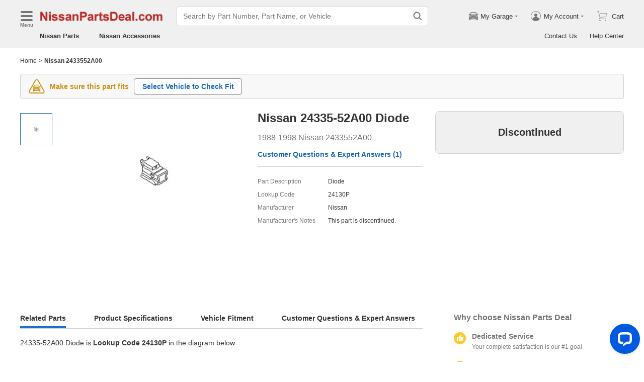

--- FILE ---
content_type: application/javascript; charset=utf-8
request_url: https://www.nissanpartsdeal.com/js/common.js?v=2026013006
body_size: 10035
content:
"use strict";(self.__LOADABLE_LOADED_CHUNKS__=self.__LOADABLE_LOADED_CHUNKS__||[]).push([["common"],{44321:function(e,t,n){n.d(t,{Z:function(){return h}});var r=n(93132),o=n.n(r),i=n(94184),a=n.n(i),c=n(1088),s=n(29131),l=n(96389),u=n(88511),p="opacity 300ms ease-in",f="transform 400ms ease-in-out",d="transform 200ms ease-out",m=function(){var e=function(t,n){return e=Object.setPrototypeOf||{__proto__:[]}instanceof Array&&function(e,t){e.__proto__=t}||function(e,t){for(var n in t)Object.prototype.hasOwnProperty.call(t,n)&&(e[n]=t[n])},e(t,n)};return function(t,n){if("function"!==typeof n&&null!==n)throw new TypeError("Class extends value "+String(n)+" is not a constructor or null");function r(){this.constructor=t}e(t,n),t.prototype=null===n?Object.create(n):(r.prototype=n.prototype,new r)}}(),h=function(e){function t(t){var n=e.call(this,t)||this;return n.prefixCls="ab-carousel",n.listRef=o().createRef(),n.sliderWidth=0,n.contentWidth=0,n.isDirectionLeft=!0,n.startX=0,n.prevX=0,n.moveX=0,n.endX=0,n.autoplayTimer=null,n.fadeEffectTimer=null,n.next=function(e){void 0===e&&(e=f),n.interceptorChangePage(n.state.currentPage+1,e)},n.prev=function(e){void 0===e&&(e=f),n.interceptorChangePage(n.state.currentPage-1,e)},n.goTo=function(e,t){void 0===t&&(t=f),n.interceptorChangePage(e-1,t)},n.getChildCount=function(){return o().Children.count(n.props.children)},n.getListDomNode=function(){return n.listRef&&n.listRef.current?n.listRef.current:null},n.init=function(){var e=n.getListDomNode();if(e){var t=n.getChildCount();if(n.contentWidth=(0,c.j3)(e.parentNode).width,t&&n.contentWidth){n.state.initialized||n.setState({initialized:!0});var r=n.state.currentPage,o=n.props,i=o.slidesPerView,a=o.height;n.sliderWidth=n.contentWidth/i,e.style.width="".concat(n.sliderWidth*t,"px"),a&&(e.style.height=a),Array.from(e.children).forEach((function(e){e.style.width="".concat(n.sliderWidth,"px")})),n.prevX=-r*n.sliderWidth,n.setListStyles(e,n.prevX),n.onAutoplay()}}},n.interceptorChangePage=function(e,t){clearTimeout(n.autoplayTimer);var r=n.getListDomNode();if(r){var o=n.props.slidesPerView,i=n.getChildCount();if(o>=i)return void n.setListStyles(r,0,t);e<0?e=i-o:e>i-o&&(e=0),n.prevX=-e*n.sliderWidth,n.onBeforeChange(e),n.setListStyles(r,n.prevX,t),n.setState({currentPage:e},(function(){n.onAutoplay()}))}},n.setListStyles=function(e,t,r){e.style.transition="",n.props.fadeEffect?(clearTimeout(n.fadeEffectTimer),e.style.visibility="none",e.style.opacity="0",n.fadeEffectTimer=setTimeout((function(){e.style.transition=p,e.style.opacity="1",e.style.visibility=""}))):e.style.transition=r,e.style.transform="translateX(".concat(t,"px)")},n.onAutoplay=function(){!n.props.autoplay||n.getChildCount()<=1||(clearTimeout(n.autoplayTimer),n.autoplayTimer=setTimeout((function(){n.interceptorChangePage(n.state.currentPage+1)}),n.props.delay))},n.onBeforeChange=function(e){"function"===typeof n.props.onBeforeChange&&n.props.onBeforeChange(e+1)},n.onAfterChange=function(){"function"===typeof n.props.onAfterChange&&n.props.onAfterChange(n.state.currentPage+1)},n.onClick=function(){(0,s.zw)()||n.props.onClick&&n.props.onClick(n.state.currentPage+1)},n.onMouseEnter=function(){n.autoplayTimer&&clearTimeout(n.autoplayTimer)},n.onTouchStart=function(e){if(n.props.controllable&&!n.props.fadeEffect){e.preventDefault(),clearTimeout(n.autoplayTimer),n.endX=0,n.startX=e.touches?e.touches[0].pageX:e.clientX;var t=n.getListDomNode();t&&(t.style.transition="none")}},n.onTouchMove=function(e){if(n.props.controllable&&!n.props.fadeEffect){e.preventDefault(),n.endX=e.touches?e.touches[0].pageX:e.clientX,n.moveX=n.prevX+n.endX-n.startX,n.isDirectionLeft=n.prevX-n.startX<=n.prevX-n.endX;var t=n.getListDomNode();t&&(t.style.transform="translateX(".concat(n.moveX,"px)"))}},n.onTouchEnd=function(e){var t=n.props,r=t.onClick,o=t.controllable,i=t.fadeEffect,a=t.sensitivity,c=t.slidesPerView;if(o&&!i){var s=n.state.currentPage,l=d,u=Math.abs(n.startX-n.endX);if(0===n.endX||u<a)return r&&r(n.state.currentPage+1),void n.interceptorChangePage(s,l);if(e.preventDefault(),n.moveX>=0)n.interceptorChangePage(0,l);else{var p=n.getChildCount(),f=n.sliderWidth*p;if(Math.abs(n.moveX)>=f-n.contentWidth)n.interceptorChangePage(p-c,l);else{var m=u%n.sliderWidth>=n.props.sensitivity?1:0,h=Math.floor(u/n.sliderWidth);n.isDirectionLeft?s=s+h+m:s-=h+m,n.interceptorChangePage(s,l)}}}else r&&r(n.state.currentPage+1)},n.state={currentPage:t.defaultValue-1,initialized:!1},n}return m(t,e),t.prototype.componentDidMount=function(){var e=this;this.init();var t=this.getListDomNode();t&&(this.intersectionObserver=new IntersectionObserver((function(t){var n=t[0];n.intersectionRatio<=0||!n.isIntersecting?clearTimeout(e.autoplayTimer):e.init()})),this.intersectionObserver.observe(t))},t.prototype.componentDidUpdate=function(e){var t=this,n=this.props.children;o().Children.count(n)!==o().Children.count(e.children)&&this.init(),this.props.monitorWindowResize&&!this.resizeHandler&&(this.resizeHandler=(0,l.Z)(window,"resize",(0,u.x)((function(){return t.init()}))))},t.prototype.componentWillUnmount=function(){clearTimeout(this.autoplayTimer),clearTimeout(this.fadeEffectTimer),this.resizeHandler&&(this.resizeHandler(),this.resizeHandler=null),this.intersectionObserver&&this.intersectionObserver.disconnect()},t.prototype.render=function(){var e,t=this.prefixCls,n=this.props,r=n.className,i=n.children,c=n.pagination;return o().createElement("div",{className:a()(t,r,(e={},e["".concat(t,"-init")]=this.state.initialized,e))},o().createElement("div",{className:"".concat(t,"-content")},o().createElement("div",{className:"".concat(t,"-list"),ref:this.listRef,onMouseEnter:this.onMouseEnter,onMouseLeave:this.onAutoplay,onTouchStart:this.onTouchStart,onTouchMove:this.onTouchMove,onTouchEnd:this.onTouchEnd,onClick:this.onClick,onTransitionEnd:this.onAfterChange},o().Children.map(i,(function(e,n){return o().createElement("div",{key:n,className:"".concat(t,"-slider")},e)})))),"function"===typeof c?c(this):c)},t.defaultProps={slidesPerView:1,defaultValue:1,className:"",sensitivity:30,autoplay:!1,delay:3e3,controllable:!0,fadeEffect:!1,monitorWindowResize:!0},t}(o().Component)},19538:function(e,t,n){var r=n(93132),o=n.n(r),i=n(94184),a=n.n(i),c=n(59864),s=function(){return s=Object.assign||function(e){for(var t,n=1,r=arguments.length;n<r;n++)for(var o in t=arguments[n])Object.prototype.hasOwnProperty.call(t,o)&&(e[o]=t[o]);return e},s.apply(this,arguments)};function l(e){var t=e.children,n=e.maxHeight,r=e.className,i=e.lines,l=void 0===i?0:i,u=e.title,p=a()("ab-ellipsis",r),f=n?{maxHeight:n}:null,d=u?{title:u}:null,m=l>0?{WebkitLineClamp:"".concat(l)}:null;if(!(0,c.isFragment)(t)&&(0,c.isElement)(t)){var h=t;return o().cloneElement(h,s(s({},d),{className:a()(p,h.props.className),style:s(s(s({},f),m),h.props.style)}))}return o().createElement("span",s({className:p},d,{style:s(s({},f),m)}),t)}t.Z=o().memo(l)},40389:function(e,t,n){var r=n(93132),o=n.n(r),i=n(94184),a=n.n(i),c=function(){var e=function(t,n){return e=Object.setPrototypeOf||{__proto__:[]}instanceof Array&&function(e,t){e.__proto__=t}||function(e,t){for(var n in t)Object.prototype.hasOwnProperty.call(t,n)&&(e[n]=t[n])},e(t,n)};return function(t,n){if("function"!==typeof n&&null!==n)throw new TypeError("Class extends value "+String(n)+" is not a constructor or null");function r(){this.constructor=t}e(t,n),t.prototype=null===n?Object.create(n):(r.prototype=n.prototype,new r)}}(),s=function(){return s=Object.assign||function(e){for(var t,n=1,r=arguments.length;n<r;n++)for(var o in t=arguments[n])Object.prototype.hasOwnProperty.call(t,o)&&(e[o]=t[o]);return e},s.apply(this,arguments)},l=function(e,t){var n={};for(var r in e)Object.prototype.hasOwnProperty.call(e,r)&&t.indexOf(r)<0&&(n[r]=e[r]);if(null!=e&&"function"===typeof Object.getOwnPropertySymbols){var o=0;for(r=Object.getOwnPropertySymbols(e);o<r.length;o++)t.indexOf(r[o])<0&&Object.prototype.propertyIsEnumerable.call(e,r[o])&&(n[r[o]]=e[r[o]])}return n};function u(){}var p=function(e){function t(t){var n=e.call(this,t)||this;return n.prefixCls="ab-lazy-image",n.rootRef=o().createRef(),n.isUnmount=!1,n.originalLazyLoad=function(){if(n.rootRef.current){var e=n.props,t=e.onLoading,r=e.onLoaded,o=e.onError,i=n.rootRef.current;if(t&&t(i.src),i.complete)return n.isUnmount||n.setState({loading:!1}),void(r&&r(i.src));i.onload=function(){n.isUnmount||n.setState({loading:!1}),r&&r(i.src),i.onload=null},i.onerror=function(){n.isUnmount||n.setState({loading:!1}),o&&o(),i.onerror=null}}},n.state={loading:!0},n}return c(t,e),t.prototype.componentWillUnmount=function(){this.isUnmount=!0},t.prototype.componentDidMount=function(){this.originalLazyLoad()},t.prototype.componentDidUpdate=function(e){e.src!==this.props.src&&this.originalLazyLoad()},t.prototype.render=function(){var e,t=this.prefixCls,n=this.props,r=n.className,i=n.alt,c=n.src,p=n.imgHTMLAttributes,f=n.tagName,d=(n.onError,n.onLoading,n.onLoaded,l(n,["className","alt","src","imgHTMLAttributes","tagName","onError","onLoading","onLoaded"])),m=this.state.loading,h=f;return o().createElement(h,s({},d,{className:a()(t,r,(e={},e["".concat(t,"-loading")]=m,e))}),o().createElement("img",s({onFocus:u,onBlur:u},p,{src:c,alt:i,ref:this.rootRef,loading:"lazy"})))},t.defaultProps={tagName:"div",className:"",imgHTMLAttributes:{}},t}(o().Component);t.Z=p},38836:function(e,t,n){var r=n(93132),o=n.n(r),i=n(94184),a=n.n(i),c=n(95925),s=n(29131),l="ab-mask";function u(e,t){var n=e.className,r=e.timeout,i=void 0===r?300:r,u=e.onClose,p=void 0===u?function(){}:u,f=e.visible,d=o().useCallback((function(e){var t=(0,s.zw)();("touchstart"===e.type&&t||"mousedown"===e.type&&!t)&&p(e)}),[p]);return o().createElement(c.Z,{in:f,timeout:i,classNames:"".concat(l,"-fade"),appear:!0},o().createElement("div",{className:a()(l,n),onMouseDown:d,onTouchStart:d,ref:t}))}t.Z=o().memo(o().forwardRef(u))},20025:function(e,t,n){n.d(t,{Z:function(){return C}});var r=n(93132),o=n.n(r),i=n(95925),a=n(94184),c=n.n(a),s=n(23742),l=n(14112),u=n(1088),p=n(29131),f=n(96389),d=n(11097),m=n(38836);function h(e){var t=e.prefixCls,n=e.onClose;return e.closable?o().createElement("span",{className:"".concat(t,"-times"),onMouseDown:n,onTouchStart:n},o().createElement("svg",{viewBox:"64 64 896 896",className:"","data-icon":"close",width:"1em",height:"1em",fill:"currentColor","aria-hidden":"true",focusable:"false"},o().createElement("path",{d:"M563.8 512l262.5-312.9c4.4-5.2.7-13.1-6.1-13.1h-79.8c-4.7 0-9.2 2.1-12.3 5.7L511.6 449.8 295.1 191.7c-3-3.6-7.5-5.7-12.3-5.7H203c-6.8 0-10.5 7.9-6.1 13.1L459.4 512 196.9 824.9A7.95 7.95 0 0 0 203 838h79.8c4.7 0 9.2-2.1 12.3-5.7l216.5-258.1 216.5 258.1c3 3.6 7.5 5.7 12.3 5.7h79.8c6.8 0 10.5-7.9 6.1-13.1L563.8 512z"}))):null}function v(e){var t=e.title,n=e.closable,r=e.prefixCls,i=e.onClose;return t?o().createElement("div",{className:"".concat(r,"-title")},t,o().createElement(h,{prefixCls:r,closable:n,onClose:i})):o().createElement(h,{prefixCls:r,closable:n,onClose:i})}var y=o().memo(v);function g(e){return o().createElement(d.Z,{getContainer:e.getContainer},e.children)}var b=function(){var e=function(t,n){return e=Object.setPrototypeOf||{__proto__:[]}instanceof Array&&function(e,t){e.__proto__=t}||function(e,t){for(var n in t)Object.prototype.hasOwnProperty.call(t,n)&&(e[n]=t[n])},e(t,n)};return function(t,n){if("function"!==typeof n&&null!==n)throw new TypeError("Class extends value "+String(n)+" is not a constructor or null");function r(){this.constructor=t}e(t,n),t.prototype=null===n?Object.create(n):(r.prototype=n.prototype,new r)}}();var C=function(e){function t(n){var r=e.call(this,n)||this;return r.openId=function(){try{return(new Date).getTime()}catch(e){return Math.random()}}(),r.prefixCls="ab-modal",r.scrollBarSize=0,r.popupRef=o().createRef(),r.maskRef=o().createRef(),r.onDocumentClick=function(e){if(r.props.visible){var t,n=e.target,o=r.getPopupDomNode(),i=r.getMaskDomNode();if(n&&o&&i)r.props.getNotCloseElement&&(t=r.props.getNotCloseElement()),(!(0,s.r3)(o,n)&&(i===n||n===o.parentNode)||t&&!(0,s.r3)(t,n))&&r.onClose(n,!0)}},r.clearPopupTimer=function(e){clearTimeout(r.popupTimer);var t=e||r.getPopupDomNode();t&&(t.style.visibility="")},r.onClose=function(e,t){void 0===t&&(t=!1);var n=r.props,o=n.closable,i=n.maskClosable,a=n.onClose,c=n.name;(t&&i||!t&&o)&&a&&a(e,c)},r.onEnter=function(e){var n=e||r.getPopupDomNode();if(n){if(n&&n.parentNode)n.parentNode.style.display="block";r.clearPopupTimer(n);var o=r.props,i=o.placement,a=o.hiddenScroll,c=o.top,p=o.popupLimitSpacing;if(a){t.cacheOpenedIds.push(r.openId);var f=window.document.body;if(f.style.overflow="hidden",(0,l.do)(r.scrollBarSize))if(f.style.paddingRight="".concat(r.scrollBarSize,"px"),n&&n.parentNode)n.parentNode.style.paddingRight="".concat(r.scrollBarSize,"px")}var d=function(e){var t=e.placement,n=e.element,r=e.targetTop,o=e.popupLimitSpacing,i=(0,u.Bt)(!0),a=2*o,c=(0,u.j3)(n).height>i.height-a?"".concat(i.height-a,"px"):"";return"top"===t?{top:r,height:c}:{height:c}}({placement:i,element:n,targetTop:c,popupLimitSpacing:p}),m=d.top,h=d.height;m&&(n.style.top=m),h&&(n.style.height=h),r.props.isFixedTitle&&(r.affixTimer=setTimeout((function(){n.style.overflow="hidden";var e=n.firstChild,t=n.lastChild,o=(0,s.Jq)(e,"height");t.style.overflow="auto";var a=h||r.props.height;t.style.maxHeight=a&&"auto"!==a?"calc(100% - ".concat(o,"px)"):"calc(100vh - .3rem - ".concat("top"===i&&m?m:"0px"," - ").concat(o,"px)")})))}},r.onEntered=function(){var e=r.props,t=e.onOpened,n=e.name;t&&t(n)},r.onExited=function(e){clearTimeout(r.affixTimer);var n=r.props,o=n.hiddenScroll,i=n.onDestroy,a=n.name,c=window.document.body;if(o&&c&&(t.cacheOpenedIds=t.cacheOpenedIds.filter((function(e){return e!==r.openId})),0===t.cacheOpenedIds.length&&(c.style.overflow="",c.style.paddingRight="")),e&&e.parentNode){var s=e.parentNode;s.style.display="none",s.style.paddingRight=""}i&&i(a)},r.state={isUserOperated:!1,cacheVisible:n.visible},r}return b(t,e),t.getDerivedStateFromProps=function(e,t){return e.isInsertNode&&!t.isUserOperated&&t.cacheVisible!==e.visible?{cacheVisible:e.visible,isUserOperated:!0}:null},t.prototype.componentDidMount=function(){this.scrollBarSize=(0,l.XM)(),this.componentDidUpdate()},t.prototype.getSnapshotBeforeUpdate=function(){var e=this.getPopupDomNode();return this.props.visible&&e?"none"===(0,s.C2)(e,"display")?null:(0,u.j3)(e):null},t.prototype.componentDidUpdate=function(e,t,n){var r=this;if(this.props.visible){var o,i=(0,p.zw)();if(this.clickOutsideHandler||i||(o=window.document,this.clickOutsideHandler=(0,f.Z)(o,"mousedown",this.onDocumentClick)),!this.touchOutsideHandler&&i&&(o=o||window.document,this.touchOutsideHandler=(0,f.Z)(o,"touchstart",this.onDocumentClick)),n){var a=this.getPopupDomNode();if(a&&n){var c=(0,u.j3)(a),s=c.width,l=c.height;n.width===s&&n.height===l||(this.clearPopupTimer(a),a.style.visibility="hidden",this.popupTimer=setTimeout((function(){r.onEnter(a),a.style.visibility=""})))}}}else this.clearOutsideHandler()},t.prototype.componentWillUnmount=function(){this.clearOutsideHandler(),this.onExited(),clearTimeout(this.affixTimer)},t.prototype.clearOutsideHandler=function(){this.clearPopupTimer(),this.clickOutsideHandler&&(this.clickOutsideHandler(),this.clickOutsideHandler=null),this.touchOutsideHandler&&(this.touchOutsideHandler(),this.touchOutsideHandler=null)},t.prototype.getPopupDomNode=function(){return this.popupRef&&this.popupRef.current?this.popupRef.current:null},t.prototype.getMaskDomNode=function(){return this.maskRef&&this.maskRef.current?this.maskRef.current:null},t.prototype.renderPopup=function(){var e,t=this,n=this.prefixCls,r=this.props,a=r.visible,s=r.children,l=r.width,u=r.height,p=r.className,f=r.closable,d=r.title,m=r.placement,h=r.top,v="calc(100vh - .3rem - ".concat("top"===m&&h?h:"0px",")");return o().createElement("div",{className:c()(n,p,(e={},e["".concat(n,"-center")]="center"===m,e["".concat(this.prefixCls,"-hidden")]=!a&&!this.state.isUserOperated,e))},o().createElement(i.Z,{in:a,timeout:300,classNames:"".concat(n,"-fade"),onEnter:this.onEnter,onEntered:this.onEntered,onExited:this.onExited,appear:!0},(function(e){return o().createElement("div",{className:"".concat(n,"-content"),style:"exited"!==e?{width:l,height:u,maxHeight:v}:void 0,ref:t.popupRef},o().createElement(y,{prefixCls:n,closable:f,onClose:t.onClose,title:d}),s)})))},t.prototype.render=function(){var e,t=this.props.visible;return this.props.isInsertNode?o().createElement(o().Fragment,null,o().createElement(m.Z,{visible:t,className:c()((e={},e["".concat(this.prefixCls,"-hidden")]=!t&&!this.state.isUserOperated,e)),timeout:500,ref:this.maskRef}),this.renderPopup()):t||this.popupRef.current?o().createElement(d.Z,null,o().createElement(o().Fragment,null,o().createElement(m.Z,{visible:t,timeout:500,ref:this.maskRef}),this.renderPopup())):null},t.Affix=g,t.cacheOpenedIds=[],t.defaultProps={placement:"center",width:"6.5rem",height:"auto",top:"10%",popupLimitSpacing:14,closable:!0,maskClosable:!0,hiddenScroll:!0},t}(o().Component)},88967:function(e,t,n){n.d(t,{Z:function(){return f}});var r=n(93132),o=n.n(r),i=n(94184),a=n.n(i);function c(e){var t=e.className,n=e.style;return o().createElement("div",{className:a()("".concat("ab-skeleton","-item"),t),style:n})}var s=o().memo(c),l=function(e,t,n){if(n||2===arguments.length)for(var r,o=0,i=t.length;o<i;o++)!r&&o in t||(r||(r=Array.prototype.slice.call(t,0,o)),r[o]=t[o]);return e.concat(r||Array.prototype.slice.call(t))},u="ab-skeleton";function p(e){var t,n=e.children,r=e.content,i=e.loading,c=e.active,s=e.rows,p=e.className;return i?o().createElement("div",{className:a()(u,p,(t={},t["".concat(u,"-active")]=c,t))},l([],Array(s),!0).map((function(e,t){return o().createElement(o().Fragment,{key:t},r)}))):o().createElement(o().Fragment,null,n)}p.Item=s,p.defaultProps={active:!0,rows:1};var f=p},96389:function(e,t,n){n.d(t,{Z:function(){return o}});var r=n(71002);function o(e,t,n,o){return function(e,t,n,o){if(e&&e.addEventListener){var i=!1;return"object"===(0,r.Z)(o)?i=o.capture||!1:"boolean"===typeof o&&(i=o),e.addEventListener(t,n,o||!1),function(){e.removeEventListener(t,n,i)}}}(e,t,n,o)}},86617:function(e,t,n){n.d(t,{Z:function(){return E}});var r=n(15671),o=n(43144),i=n(60136),a=n(82963),c=n(61120),s=n(93132),l=n.n(s),u=n(94184),p=n.n(u),f=n(64593),d=n(29131),m=n(4942),h=n(88967);function v(e,t){var n=Object.keys(e);if(Object.getOwnPropertySymbols){var r=Object.getOwnPropertySymbols(e);t&&(r=r.filter((function(t){return Object.getOwnPropertyDescriptor(e,t).enumerable}))),n.push.apply(n,r)}return n}var y=h.Z.Item,g=function(e){var t=e.children,n=e.loading,r=e.style,o=void 0===r?{}:r,i=e.className,a=function(e){for(var t=1;t<arguments.length;t++){var n=null!=arguments[t]?arguments[t]:{};t%2?v(Object(n),!0).forEach((function(t){(0,m.Z)(e,t,n[t])})):Object.getOwnPropertyDescriptors?Object.defineProperties(e,Object.getOwnPropertyDescriptors(n)):v(Object(n)).forEach((function(t){Object.defineProperty(e,t,Object.getOwnPropertyDescriptor(n,t))}))}return e}({width:"2.4rem",height:".24rem",margin:".15rem 0 .1rem"},o);return l().createElement(h.Z,{loading:n,className:i,content:l().createElement(y,{style:a})},t)},b=l().memo(g);function C(e){var t=function(){if("undefined"===typeof Reflect||!Reflect.construct)return!1;if(Reflect.construct.sham)return!1;if("function"===typeof Proxy)return!0;try{return Boolean.prototype.valueOf.call(Reflect.construct(Boolean,[],(function(){}))),!0}catch(e){return!1}}();return function(){var n,r=(0,c.Z)(e);if(t){var o=(0,c.Z)(this).constructor;n=Reflect.construct(r,arguments,o)}else n=r.apply(this,arguments);return(0,a.Z)(this,n)}}var E=function(e){(0,i.Z)(n,e);var t=C(n);function n(){var e;(0,r.Z)(this,n);for(var o=arguments.length,i=new Array(o),a=0;a<o;a++)i[a]=arguments[a];return(e=t.call.apply(t,[this].concat(i))).prefixCls="ab-breadcrumb",e}return(0,o.Z)(n,[{key:"getItemListElement",value:function(){var e=this.props,t=e.options,n=e.urlInfo,r=n.host,o=n.pathname,i=n.query;return t.map((function(e,t){return{"@type":"ListItem",position:t+1,name:String(e.actualName||e.name||"").replace(/(<)|(>)/g,(function(e,t,n){return t?"&lt;":n?"&gt;":e})),item:"https://".concat(r).concat(e.url?e.url:o.startsWith("/page_product")?"".concat(o).concat(i):o)}}))}},{key:"render",value:function(){var e=this,t=this.props,r=t.options,o=t.loading;if(!o&&(0,d.yD)(r))return null;var i=this.props,a=i.className,c=i.skeletonStyle,s=i.skeletonClass,u=r.length-1;return l().createElement(l().Fragment,null,l().createElement(f.q,null,l().createElement("script",{type:"application/ld+json"},'\n             {\n                "@context": "https://schema.org/",\n                "@type": "BreadcrumbList",\n                "itemListElement": '.concat(JSON.stringify(this.getItemListElement()),"\n              }\n            "))),l().createElement(b,{loading:o,style:c,className:s},l().createElement("nav",{className:p()(a,"".concat(this.prefixCls,"-nav"))},r.map((function(t,r){return l().createElement(l().Fragment,{key:r},n.renderItemName(t),r<u?l().createElement("i",{className:"".concat(e.prefixCls,"-arrow")}," > "):null)})))))}}],[{key:"renderItemName",value:function(e){return e.url?l().createElement("a",{href:e.url,title:e.name},e.name):e.isStrong?l().createElement("strong",null,e.name):l().createElement(l().Fragment,null,e.name)}}]),n}(l().Component);E.defaultProps={className:"",loading:!1}},34916:function(e,t,n){var r=n(87462),o=n(93132),i=n.n(o),a=n(94184),c=n.n(a);function s(e,t){return i().createElement("div",(0,r.Z)({},e,{ref:t,className:c()(e.className,"container")}))}t.Z=i().forwardRef(s)},83381:function(e,t,n){n.d(t,{Z:function(){return y}});var r=n(15671),o=n(43144),i=n(60136),a=n(82963),c=n(61120),s=n(93132),l=n.n(s),u=n(64593),p=n(45679),f=n(29131),d=function(){function e(){(0,r.Z)(this,e)}return(0,o.Z)(e,null,[{key:"collectPageView",value:function(e,t){if(f.Nq&&window.gtag){window.gtag("js",new Date);var n=window.location,r=document.body.getAttribute("data-uid");if(r){var o="".concat(n.pathname).concat(n.search);window.gtag("config",r,{page_title:e,page_path:o,page_location:n.href})}var i=document.body.getAttribute("data-gid");i&&window.gtag("config",i,{page_title:e,content_group:t,page_location:n.href})}}}]),e}(),m=n(6020);function h(e){var t=function(){if("undefined"===typeof Reflect||!Reflect.construct)return!1;if(Reflect.construct.sham)return!1;if("function"===typeof Proxy)return!0;try{return Boolean.prototype.valueOf.call(Reflect.construct(Boolean,[],(function(){}))),!0}catch(e){return!1}}();return function(){var n,r=(0,c.Z)(e);if(t){var o=(0,c.Z)(this).constructor;n=Reflect.construct(r,arguments,o)}else n=r.apply(this,arguments);return(0,a.Z)(this,n)}}var v=function(e){(0,i.Z)(n,e);var t=h(n);function n(e){var o;return(0,r.Z)(this,n),(o=t.call(this,e)).hasCollect=!1,o.onChangeClientState=function(e){!o.hasCollect&&o.props.completed&&e.title&&(o.hasCollect=!0,d.collectPageView(e.title,o.props.contentGroup))},o.state={title:e.title,description:e.description,rawTitle:null,rawDescription:null},o}return(0,o.Z)(n,[{key:"componentDidUpdate",value:function(e){e.completed&&this.hasCollect&&e.title!==this.props.title&&this.props.title&&(this.hasCollect=!1)}},{key:"render",value:function(){var e=this.props,t=e.isNoFollow,n=e.isFollow,r=this.state,o=r.title,i=r.description;return l().createElement(u.q,{onChangeClientState:this.onChangeClientState},i&&l().createElement("meta",{name:"description",content:i}),t&&l().createElement("meta",{name:"ROBOTS",content:"NOINDEX,NOFOLLOW"}),n&&l().createElement("meta",{name:"ROBOTS",content:"NOINDEX,FOLLOW"}),l().createElement("title",null,o))}}],[{key:"getDerivedStateFromProps",value:function(e,t){return t.rawTitle!==e.title||t.rawDescription!==e.description?e.serverConfig.replaceChevrolet?{title:(0,m.bD)(e.title),description:(0,m.bD)(e.description),rawTitle:e.title,rawDescription:e.description}:{title:e.title,description:e.description,rawTitle:e.title,rawDescription:e.description}:null}}]),n}(s.Component);v.defaultProps={description:null,isNoFollow:!1,isFollow:!1,contentGroup:"other"};var y=(0,p.$j)((function(e){return{serverConfig:e.initApp.serverConfig}}))(v)},70281:function(e,t){t.Z={Home:"home",Make:"make",Model:"model",VehicleOption:"vehicle_option",Category:"ymm",PL:"pl",PN:"pn",HomePdCategory:"home_pdcategory",MakePdCategory:"make_pdcategory",ModelPdCategory:"model_pdcategory",HomePd:"home_pd",MakePd:"make_pd",ModelPd:"model_pd",YMMPd:"ymm_pd",AccHome:"acc_home",AccMake:"acc_make",AccModel:"acc_model",AccHomePdCategory:"acc_home_pdcategory",AccModelPdCategory:"acc_model_pdcategory",AccHomePd:"acc_home_pd",AccMakePd:"acc_make_pd",AccModelPd:"acc_model_pd",VinDecoder:"vin",NameSearch:"search",ContactUs:"contact",Service:"service",Other:"other"}},25688:function(e,t,n){n.d(t,{Z:function(){return T}});var r=n(87462),o=n(4942),i=n(15861),a=n(15671),c=n(43144),s=n(60136),l=n(82963),u=n(61120),p=n(64687),f=n.n(p),d=n(93132),m=n.n(d),h=n(45679),v=n(29131),y=n(94065),g=n(9051),b=n(6020),C=n(88106);function E(e,t){var n=Object.keys(e);if(Object.getOwnPropertySymbols){var r=Object.getOwnPropertySymbols(e);t&&(r=r.filter((function(t){return Object.getOwnPropertyDescriptor(e,t).enumerable}))),n.push.apply(n,r)}return n}function O(e){for(var t=1;t<arguments.length;t++){var n=null!=arguments[t]?arguments[t]:{};t%2?E(Object(n),!0).forEach((function(t){(0,o.Z)(e,t,n[t])})):Object.getOwnPropertyDescriptors?Object.defineProperties(e,Object.getOwnPropertyDescriptors(n)):E(Object(n)).forEach((function(t){Object.defineProperty(e,t,Object.getOwnPropertyDescriptor(n,t))}))}return e}function w(e){var t=P();return function(){var n,r=(0,u.Z)(e);if(t){var o=(0,u.Z)(this).constructor;n=Reflect.construct(r,arguments,o)}else n=r.apply(this,arguments);return(0,l.Z)(this,n)}}function P(){if("undefined"===typeof Reflect||!Reflect.construct)return!1;if(Reflect.construct.sham)return!1;if("function"===typeof Proxy)return!0;try{return Boolean.prototype.valueOf.call(Reflect.construct(Boolean,[],(function(){}))),!0}catch(e){return!1}}var N=(0,y.Z)({resolved:{},chunkName:function(){return"modules-notFound-pages-NotFound"},isReady:function(e){var t=this.resolve(e);return!0===this.resolved[t]&&!!n.m[t]},importAsync:function(){return Promise.all([n.e("common"),n.e("pages-NotFound")]).then(n.bind(n,86728))},requireAsync:function(e){var t=this,n=this.resolve(e);return this.resolved[n]=!1,this.importAsync(e).then((function(e){return t.resolved[n]=!0,e}))},requireSync:function e(t){var r=this.resolve(t);return n(r)},resolve:function e(){return 86728}});function _(e){return{decodeInfo:e.initApp.decodeInfo,matchSeoInfo:e.initApp.matchSeoInfo,currentSite:e.initApp.currentSite,serverMatch:e.initApp.serverMatch,redirectUrl:e.initApp.redirectUrl,isServerRendering:e.initApp.isServerRendering}}function T(e){return function(t){var n=function(n){(0,s.Z)(l,n);var o=w(l);function l(){return(0,a.Z)(this,l),o.apply(this,arguments)}return(0,c.Z)(l,[{key:"componentDidMount",value:function(){var e=this.props,t=e.decodeInfo,n=e.isServerRendering,r=e.serverMatch,o=e.location;(!n||r.pathname!==o.pathname&&r.pathname!==window.location.pathname&&decodeURIComponent(r.pathname)!==o.pathname||(0,v.Qr)(t))&&this.refreshCurrentPageStore(!0)}},{key:"componentDidUpdate",value:function(e){this.refreshCurrentPageStore(!1,e)}},{key:"refreshCurrentPageStore",value:function(){var t=(0,i.Z)(f().mark((function t(n,r){var o,i,a,c,s,l,u,p,d,m;return f().wrap((function(t){for(;;)switch(t.prev=t.next){case 0:if(o=this.props,i=o.history,a=o.location,c=o.redirectUrl,s=o.decodeInfo,!b.Lz){t.next=3;break}return t.abrupt("return");case 3:if(l=r&&r.redirectUrl!==c&&"/404"===c&&!s.isUnDecode,!(n||r&&r.location.pathname!==a.pathname||l)){t.next=8;break}return u=this.props,p=u.redirectAndDecodeAtClient,d=u.currentSite,m=u.route,t.next=8,p(O({path:a.pathname},e),i,{route:m,currentSite:d,isClientUnDecode:l});case 8:case"end":return t.stop()}}),t,this)})));return function(e,n){return t.apply(this,arguments)}}()},{key:"render",value:function(){var e=this.props,n=e.decodeInfo,o=e.location,i=e.route,a=e.matchSeoInfo;if((0,v.Qr)(n))return null;var c=n.isUnDecode?C.P.NotFound:"function"===typeof i.getModuleType?i.getModuleType(this.props):null;return c&&(0,v.Qr)(a[c])?null:n.isUnDecode?m().createElement(N,this.props):m().createElement(t,(0,r.Z)({},this.props,{forbidRefresh:n.pathname!==o.pathname}))}}]),l}(m().Component);return(0,h.$j)(_,{redirectAndDecodeAtClient:g.gC})(n)}}},13607:function(e,t,n){n.d(t,{Z:function(){return s}});var r=n(40389),o=n(94184),i=n.n(o),a=n(93132),c=n.n(a),s=function(e){var t=e.className,n=e.src,o=e.alt;return c().createElement(r.Z,{className:i()("about-c-img",t),src:n,alt:o})}},30379:function(e,t,n){n.d(t,{Z:function(){return v}});var r=n(15671),o=n(43144),i=n(60136),a=n(82963),c=n(61120),s=n(93132),l=n.n(s),u=n(45679),p=n(34826),f=n(76084);function d(e){var t=function(){if("undefined"===typeof Reflect||!Reflect.construct)return!1;if(Reflect.construct.sham)return!1;if("function"===typeof Proxy)return!0;try{return Boolean.prototype.valueOf.call(Reflect.construct(Boolean,[],(function(){}))),!0}catch(e){return!1}}();return function(){var n,r=(0,c.Z)(e);if(t){var o=(0,c.Z)(this).constructor;n=Reflect.construct(r,arguments,o)}else n=r.apply(this,arguments);return(0,a.Z)(this,n)}}var m=function(){},h=function(e){(0,i.Z)(n,e);var t=d(n);function n(e){var o;(0,r.Z)(this,n),(o=t.call(this,e)).prefixCls="about-us-location",o.contactUsList=[],o.mapIframe="",o.onOpenLiveChat=function(){window.ON_LIVE_CHAT_EVENT_EMIT(!0,"maximized")};var i,a,c=e.companyType,s=e.siteInfo;return o.contactUsList=(i=s.Phone,a=s.ContactUsUrl,[{iconName:"help_center_email",desc:'<a style="color: #1976D2" href="'.concat(a,'">Email Us</a>')},{iconName:"help_center_chat",desc:'<span style="color: #1976D2">Live Chat</span>'},{iconName:"help_center_phone",desc:'<a style="color: #1976D2" href="tel:'.concat(i,'">').concat(i,"</a>")},{iconName:"help_center_clock",desc:'<span style="color: #000000">Support Hours: </span><span>Monday - Friday<br/> 6:30 AM - 5:00 PM PST</span>'}]),o.mapIframe=function(e){switch(e){case f.Q.GPD:return"https://maps.google.com/maps?q=5151%20E%20Broadway%20Blvd,%20AZ%2085711&t=&z=11&ie=UTF8&iwloc=&output=embed";case f.Q.OPS:case f.Q.APPC:case f.Q.OPG:return"https://maps.google.com/maps?q=2506%20Troy%20Ave,%20South%20El%20Monte,%20CA%2091733&t=&z=11&ie=UTF8&iwloc=&output=embed";case f.Q.CA:case f.Q.APP:case f.Q.GPS:case f.Q.GPN:return"https://maps.google.com/maps?q=2500%20Troy%20Ave,%20South%20El%20Monte,%20CA%2091733&t=&z=11&ie=UTF8&iwloc=&output=embed";case f.Q.GPU:return"https://maps.google.com/maps?q=3430%20E%20Sunrise%20Drive%20Suite%20180,%20Tucson,%20AZ%2085718&t=&z=11&ie=UTF8&iwloc=&output=embed";default:return""}}(c),o}return(0,o.Z)(n,[{key:"render",value:function(){var e=this,t=this.prefixCls,n=this.props,r=n.siteInfo,o=r.WebsiteNameCamel,i=r.Brand,a=n.companyType,c=f.z[a];return l().createElement("div",{className:t},l().createElement("h2",{className:"".concat(t,"-title")},"Location & Contact"),l().createElement("div",{className:"".concat(t,"-content")},l().createElement("div",{className:"".concat(t,"-location")},l().createElement("p",null,"".concat(o,".com")),l().createElement("p",null,c.name),l().createElement("p",null,c.address)),l().createElement("div",{className:"".concat(t,"-iframe")},l().createElement("iframe",{title:"Location of ".concat(c.name),src:this.mapIframe})),l().createElement("ul",{className:"".concat(t,"-list")},this.contactUsList.map((function(n){return l().createElement("li",{key:n.desc},l().createElement(p.Z,{name:n.iconName,className:"".concat(t,"-icon")}),l().createElement("p",{dangerouslySetInnerHTML:{__html:n.desc},onClick:"help_center_chat"===n.iconName?e.onOpenLiveChat:m}))})))),l().createElement("p",{className:"".concat(t,"-welcome")},this.props.children||"So, shop now at the best ".concat(i," parts online store and save money, each and every time!")," ",l().createElement("a",{href:"/"},"Shop for ".concat(i," Parts"))))}}]),n}(s.Component),v=(0,u.$j)((function(e){return{siteInfo:e.initApp.siteInfo,companyType:e.initApp.companyType,serverConfig:e.initApp.serverConfig}}))(h)},1718:function(e,t,n){n.d(t,{Z:function(){return u}});var r=n(93132),o=n.n(r),i=n(34826),a=[{icon:"about_us_price",title:"Competitive Prices"},{icon:"about_us_delivery",title:"Quick Shipping Time"},{icon:"about_us_customer_service",title:"Stellar Customer Service"},{icon:"about_us_warranty",title:"Part Fitment Verification"}],c=[{icon:"about_us_price",title:"Budget-Friendly Pricing"},{icon:"about_us_delivery",title:"Fast and Reliable Delivery"},{icon:"about_us_customer_service",title:"Outstanding Customer Service"},{icon:"about_us_warranty",title:"Fitment Accuracy Verification"}],s="about-us-m",l=function(e){var t=e.isMotorSecond?c:a;return o().createElement("ul",{className:s},t.map((function(e){return o().createElement("li",{key:e.icon},o().createElement(i.Z,{name:e.icon,className:"".concat(s,"-icon")}),o().createElement("div",{className:"".concat(s,"-title")},e.title))})))};l.defaultProps={isMotorSecond:!1};var u=(0,r.memo)(l)},70425:function(e,t,n){n.d(t,{Z:function(){return o}});var r=n(56804);function o(e,t){return(0,r.uE)("/about-us-".concat(e,".jpg"),t)}}}]);
//# sourceMappingURL=common.js.map?v=2026013006

--- FILE ---
content_type: application/javascript; charset=UTF-8
request_url: https://api.livechatinc.com/v3.6/customer/action/get_dynamic_configuration?x-region=us-south1&license_id=17642709&client_id=c5e4f61e1a6c3b1521b541bc5c5a2ac5&url=https%3A%2F%2Fwww.nissanpartsdeal.com%2Fparts%2Fnissan-diode~24335-52a00.html&channel_type=code&jsonp=__1t4js7a4u7r
body_size: 340
content:
__1t4js7a4u7r({"organization_id":"cbc5a292-ca0e-4644-baad-83414d2570ca","livechat_active":true,"livechat":{"group_id":24,"client_limit_exceeded":true,"domain_allowed":true,"online_group_ids":[0,11,15,16,17,18,19,20,21,22,23,24,25,26,27,33,37,38,39,40,42,43,44,89,90,91,92,93,94],"config_version":"967.0.63.17530.445.697.636.66.3.1.3.158.2","localization_version":"4940c52ca0caf914a8b155bf4411bbe5_dfac135dd5431e9fb5b3f0c4456f88da","language":"en"},"default_widget":"livechat"});